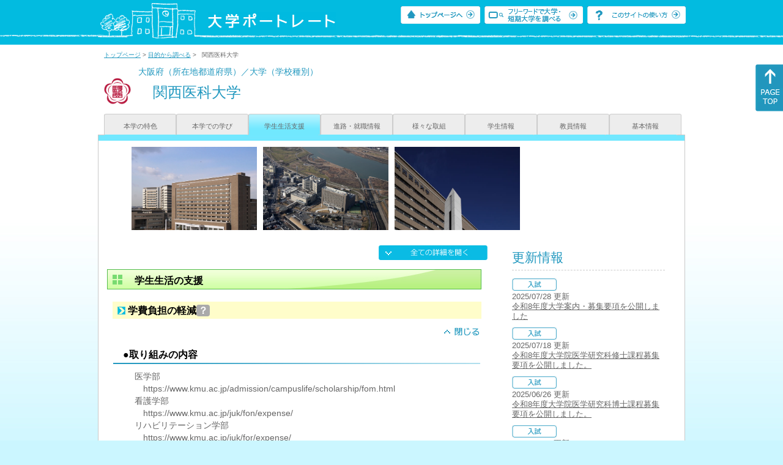

--- FILE ---
content_type: text/html
request_url: https://up-j.shigaku.go.jp/school/category03/00000000526701000.html
body_size: 23676
content:
<!DOCTYPE html PUBLIC "-//W3C//DTD XHTML 1.0 Transitional//EN" "http://www.w3.org/TR/xhtml1/DTD/xhtml1-transitional.dtd">
<html xmlns="http://www.w3.org/1999/xhtml" lang="ja" xml:lang="ja-JP">
  <head>
    <meta http-equiv="content-language" content="ja">
    <meta http-equiv="Content-Type" content="text/html; charset=EUC-JP" />

    <title>	関西医科大学&nbsp;学生生活支援｜大学ポートレート</title>
    <meta name="Description" content="" />
    <meta name="viewport" content="width=device-width, initial-scale=1" />

    <meta name="Keywords" content="" />
    <meta http-equiv="content-script-type" content="text/javascript" />

    <script type="text/javascript" src="/components/js/jquery-3.7.0.min.js"></script>
    <script type="text/javascript" src="/components/js/scroll.js"></script>

    <link rel="stylesheet" type="text/css" media="all" href="/components/css_sp/_style.css" />
          <link rel="stylesheet" type="text/css" media="all" href="/components/css_sp/_style04x.css" />
        <link rel="stylesheet" type="text/css" media="all" href="/components/css_sp/_style02.css" />
    <link rel="stylesheet" type="text/css" media="all" href="/components/css_sp/_style03.css" />
    <link rel="stylesheet" type="text/css" media="all" href="/components/css_sp/_style05.css" />
    <link rel="stylesheet" type="text/css" media="all" href="/components/css_sp/botei.css" />
    <link rel="stylesheet" type="text/css" media="print" href="/components/css_sp/_style_pr.css" />
    <link rel="stylesheet" type="text/css" media="all" href="/components/css_sp/_style_sp.css" />
    <!--画像スライド-->
    <script type="text/javascript" src="/components/js/jquery.jcarousel.min.js"></script>
    <script type="text/javascript" src="/components/js/mycarousel.js"></script>
    <link rel="stylesheet" type="text/css" href="/components/js/slick.css"/>
    <!--画像スライド-->
    <!--画像ポップアップ-->
    <script type="text/javascript" src="/components/js/lightbox.js"></script>
    <link rel="stylesheet" type="text/css" href="/components/js/lightbox.css" />
    <!--画像ポップアップ-->
    <!--コンテンツオープン-->
    <script type="text/javascript" src="/components/js/open.js"></script>
    <script type="text/javascript" src="/components/js/sp_slide.js"></script>
    <!--コンテンツオープン-->
    <!--サイド動的バナー-->
    <script type="text/javascript" src="/components/js/wrapscroll.js"></script>
    <script type="text/javascript" src="/components/js/margin_top_web.js"></script>
    <!--サイド動的バナー-->
    <!-- ツールチップ開閉 -->
    <script type="text/javascript" src="/components/js/jquery.tooltip.js"></script>
    <script type="text/javascript" src="/components/js/jquery.tooltip_close.js"></script>
    <link rel="stylesheet" type="text/css" href="/components/css_sp/tooltip.css" />
    <!-- ツールチップ開閉 -->
    <!-- モバイル用ヘッダーメニュー -->
    <script type="text/javascript" src="/components/js/sp_nav.js"></script>
    <script type="text/javascript" src="/components/js/close.js"></script>
    <!-- モバイル用ヘッダーメニュー -->
    <!-- Google tag (gtag.js) -->
    <script async src="https://www.googletagmanager.com/gtag/js?id=G-MRBBDQG5LX"></script>
    <script type="text/javascript" src="/components/js/tracking-act.js"></script>
    <!-- Google tag (gtag.js) -->
  </head>

  <body id="univ_style">
    <span itemscope itemtype="http://schema.org/Webpage">
<!--preview_common_header_start-->
<div id="head01">
	<div id="head01_960">
		<div id="head01_style">
			<h1 id="head02"><a href="/"><img src="/components/img/logo_head.jpg" alt="大学ポートレート" /></a></h1>
			<div id="head03" class="sp_none">
				<div class="head04"><a href="/"><img src="/components/img/btn_head01.jpg" alt="トップページへ" /></a></div>
				<div class="head05"><a href="/IndexWords"><img src="/components/img/btn_head02.jpg" alt="フリーワード検索" /></a></div>
				<div class="head06"><a href="https://www.shigaku.go.jp/p_usage_about.htm">
				<img src="/components/img/btn_head03.jpg" alt="このサイトの使い方" /></a></div>
				<div class="clear"></div>
				</div>
			<div class="clear"></div>
		</div>
	</div>

	<dl id="acMenu02" class="pc_none">
		<dt></dt>
		<dd>
			<ul>
				<li><a href="/">トップページ</a></li>
				<li><a href="https://www.shigaku.go.jp/p_ps_about.htm">私立大学・短期大学について</a></li>
				<li><a href="https://www.shigaku.go.jp/p_dic_a.htm">用語辞典</a></li>
				<li><a href="https://www.shigaku.go.jp/p_usage_about.htm">このサイトの使い方</a></li>
				<li><a href="/IndexPurpose">目的から大学・短期大学を調べる</a></li>
				<li><a href="/IndexWords">フリーワードで大学・短期大学を調べる</a></li>
									<li><a href="../category08/00000000526701000.html#04" onclick="close_menu2()">ニュース新着情報</a></li>
											<li><a href="../category08/00000000526701000.html#03" onclick="close_menu1()">設置学部等一覧</a></li>
												</ul>
		</dd>
	</dl>
</div>

<!--preview_common_header_end-->
<div id="style">
		<!--preview_gakko_header_start-->
	<div class="pan_navi"><span itemprop="breadcrumb"><a href="/">トップページ</a>&nbsp;&gt;&nbsp;<a href="/IndexPurpose">目的から調べる</a>&nbsp;&gt;&nbsp;&nbsp;&nbsp;関西医科大学</span></div>
	
<span itemprop="mainContentOfPage" itemscope itemtype="http://schema.org/WebPageElement">
	<span class="univ_name004 sp_none">大阪府（所在地都道府県）／大学（学校種別）</span>
<span itemscope id="GAKKO_NAME_LOGO">
	<div class="univ_name001">
		
		<div class="univ_name002">
						<img itemprop="logo" src="/photo/00000000526701000/0_20140818133830.png" alt="" title=""/>
					
		</div>
		<h2 class="univ_name003">
			<span class="indent_sp">
				<span itemprop="name">
								<span  class="botei_middle">関西医科大学</span>
				</span>
			</span>
		</h2>
		<div class="clear"></div>
	
	</div>
</span>
	<div class="univ_menu_a01">
	<span itemprop="about" itemscope itemtype="http://schema.org/Thing">
		<div class="univ_tab01"><a href="../category01/00000000526701000.html">本学の特色</a></div>
		<div class="univ_tab01"><a href="../category02/00000000526701000.html">本学での学び</a></div>
		<div class="univ_tab01_on"><a href="../category03/00000000526701000.html"><span itemprop="name">学生生活支援</span></a></div>
		<div class="univ_tab01"><a href="../category04/00000000526701000.html">進路・就職情報</a></div>
		<div class="univ_tab01"><a href="../category05/00000000526701000.html">様々な取組</a></div>
		<div class="univ_tab01"><a href="../category06/00000000526701000.html">学生情報</a></div>
		<div class="univ_tab01"><a href="../category07/00000000526701000.html">教員情報</a></div>
		<div class="univ_tab01"><a href="../category08/00000000526701000.html">基本情報</a></div>
	
		<div class="clear"></div>
	</span>
	</div>
<span itemprop="author" itemscope itemtype="http://schema.org/CollegeOrUniversity" itemref="GAKKO_NAME_LOGO">
<!--preview_gakko_header_end-->	<div class="univ_style001">
		<!--preview_common_photo_start-->
	<div class="univ_image001 pc_none">
		<div class="center">
							<div class="sub_image01"><a href="/photo/00000000526701000/0_20140818135200.jpg" rel="lightbox"><img src="/photo/00000000526701000/0_20140818135200.jpg" alt="" title=""/></a></div>
							<div class="sub_image01"><a href="/photo/00000000526701000/0_20140818141556.jpg" rel="lightbox"><img src="/photo/00000000526701000/0_20140818141556.jpg" alt="" title=""/></a></div>
							<div class="sub_image01"><a href="/photo/00000000526701000/1_20140818141556.jpg" rel="lightbox"><img src="/photo/00000000526701000/1_20140818141556.jpg" alt="" title=""/></a></div>
					</div>
	</div>
	<div class="jcarousel_container sp_none">
		<div class="univ_image001 jcarousel">
			<ul>
									<li><a href="/photo/00000000526701000/0_20140818135200.jpg" rel="lightbox"><img src="/photo/00000000526701000/0_20140818135200.jpg" alt="" title=""/></a></li>
									<li><a href="/photo/00000000526701000/0_20140818141556.jpg" rel="lightbox"><img src="/photo/00000000526701000/0_20140818141556.jpg" alt="" title=""/></a></li>
									<li><a href="/photo/00000000526701000/1_20140818141556.jpg" rel="lightbox"><img src="/photo/00000000526701000/1_20140818141556.jpg" alt="" title=""/></a></li>
							</ul>
		</div>
			</div>
<!--preview_common_photo_end-->																				
		<div class="univ_left01">
			<div class="univ_content14btn_all sp_none"><img style="cursor:pointer;" onclick="show_all2()" id="allopen" src="/components/img/btn_all_open.jpg"></div>
														<h3 class="title04" id="01">学生生活の支援</h3>
				<dl class="acMenu04">
											<dt><div class="univ_content11_new" id="GCA11CA016">学費負担の軽減<a href="#note_GCA11_CA016" class="tooltip">？</a></div></dt>
						<dd>
						<div class="univ_content14btn02">
							<img id="img_01"
								src="/components/img/btn_close.jpg"
								style="cursor:pointer;" onclick="show_click(this)">
						</div>
						<div class="clear"></div>
												<div class="univ_content12">
							<div class="univ_content13x"><span class="indent_sp">●取り組みの内容</span></div>
							<div class="clear"></div>
							<div class="univ_content09">医学部<br />
　https://www.kmu.ac.jp/admission/campuslife/scholarship/fom.html<br />
看護学部<br />
　https://www.kmu.ac.jp/juk/fon/expense/<br />
リハビリテーション学部<br />
　https://www.kmu.ac.jp/juk/for/expense/<br />
医学研究科<br />
　授業料免除制度<br />
　ティーチングアシスタント、リサーチアシスタント制度<br />
　研究及び海外派遣に対する補助<br />
看護学研究科<br />
　授業料免除制度<br />
　貸与型・給付型奨学金制度<br />
その他<br />
　日本学生支援機構奨学金、学外からの奨学金<br />
<br />
○高等教育の修学支援新制度<br />
　本学は高等教育の修学支援新制度の支援対象機関として文部科学省より認定を受けました。<br />
　　詳細は下記Webサイトをご覧ください。<br />
　　https://www.kmu.ac.jp/admission/campuslife/nss/index.html</div>			
						</div>
												<div id="sub_01" style="display;">
																																			<div class="univ_content12">
								<div class="univ_content13l"><span class="indent_sp02">詳細リンク（外部サイトへ）</span></div>
								<div class="univ_content14r"><a href="https://www.kmu.ac.jp/admission/campuslife/scholarship/index.html" target="_blank">https://www.kmu.ac.jp/admiss...</a></div>
								<div class="clear"></div>		
							</div>
																											</div>
												</dd>
											<dt><div class="univ_content11_new" id="GCA11CA014">学生の心身に関する支援<a href="#note_GCA11_CA014" class="tooltip">？</a></div></dt>
						<dd>
						<div class="univ_content14btn02">
							<img id="img_02"
								src="/components/img/btn_open.jpg"
								style="cursor:pointer;" onclick="show_click(this)">
						</div>
						<div class="clear"></div>
												<div class="univ_content12">
							<div class="univ_content13x"><span class="indent_sp">●取り組みの内容</span></div>
							<div class="clear"></div>
							<div class="univ_content09"><strong>学生健康管理室</strong><br />
　学生健康管理室は、学生の皆さんが心身共に健康な大学生活が送れるよう健康支援を行っています。身体の異常や精神的な問題等生じた時に対応できるよう、学生健康管理室担当者が常駐しています。<br />
https://www.kmu.ac.jp/admission/campuslife/support/student_support/gakuke.html<br />
<strong>学生相談室</strong><br />
学生の皆さんの学業、対人関係など学生生活の様々な悩みに対する相談窓口を設けています。相談内容は厳守されます。<br />
https://www.kmu.ac.jp/admission/campuslife/support/student_support/gakuso.html</div>			
						</div>
												<div id="sub_02" style="display:none;">
																																																</div>
						<div class="clear20"></div>						</dd>
									</dl>
						<dl class="acMenu04">
																<h3 class="title04" id="02">課外活動</h3>
												
														<dt><div class="univ_content11_new">クラブ活動状況</div></dt>
					<dd>
																			<div class="univ_content12">
								<div class="univ_content13l"><span class="indent_sp02">詳細リンク（外部サイトへ）</span></div>
								<div class="univ_content14r"><a href="https://www.kmu.ac.jp/admission/campuslife/about/club/index.html" target="_blank">https://www.kmu.ac.jp/admiss...</a></div>
								<div class="clear20"></div>		
							</div>
												<div class="clear20"></div>
					</dd>
							</dl>
			<!-- CA016 -->
<p id="note_GCA11_CA016" class="tooltip"><span style="float:right"><a href="#note_GCA11_CA016" class="tooltipclose">×</a></span>
<br><strong>『学費負担の軽減』とは？</strong><br >
授業料等の減免や奨学金の支給などにより、経済的に苦しい学生に対して学費の負担を軽くすることを目的にした取り組み。<br>
</p>
<!-- CA014 -->
<p id="note_GCA11_CA014" class="tooltip"><span style="float:right"><a href="#note_GCA11_CA014" class="tooltipclose">×</a></span>
<br><strong>『学生の心身に関する支援』とは？</strong><br >
心（こころ・精神・メンタル）と身体（からだ）が健康な状態で学生生活が送れるように支援する取り組み。<br>
</p>
					</div>

		<div class="univ_right01 sp_none">
			<div class="univ_right02">
			<!--preview_side_news_start-->
	<div class="univ_right03">
		<div class="univ_right04">更新情報</div>
		<div class="univ_right05">
					<div class="univ_right06">
			<img src="/components/img/icon_side01.gif" alt="入試" />
						</div>
			<div class="univ_right07">2025/07/28&nbsp;更新<br />
									<a href="/department/category09/00000000526701002.html#03">令和8年度大学案内・募集要項を公開しました</a>
												</div>	
					<div class="univ_right06">
			<img src="/components/img/icon_side01.gif" alt="入試" />
						</div>
			<div class="univ_right07">2025/07/18&nbsp;更新<br />
									<a href="/department/category09/00000000526701006.html#03">令和8年度大学院医学研究科修士課程募集要項を公開しました。</a>
												</div>	
					<div class="univ_right06">
			<img src="/components/img/icon_side01.gif" alt="入試" />
						</div>
			<div class="univ_right07">2025/06/26&nbsp;更新<br />
									<a href="/department/category09/00000000526701001.html#03">令和8年度大学院医学研究科博士課程募集要項を公開しました。</a>
												</div>	
					<div class="univ_right06">
			<img src="/components/img/icon_side01.gif" alt="入試" />
						</div>
			<div class="univ_right07">2024/07/31&nbsp;更新<br />
									<a href="/department/category09/00000000526701002.html#03">令和7年度大学案内・募集要項を公開しました</a>
												</div>	
					<div class="univ_right06">
			<img src="/components/img/icon_side01.gif" alt="入試" />
						</div>
			<div class="univ_right07">2023/07/28&nbsp;更新<br />
									<a href="/department/category09/00000000526701002.html#03">令和6年度大学案内・募集要項を公開しました</a>
												</div>	
					<div class="univ_right06">
			<img src="/components/img/icon_side01.gif" alt="入試" />
						</div>
			<div class="univ_right07">2021/12/03&nbsp;更新<br />
									<a href="/school/category08/00000000526701000.html#04">医学部地域枠・研究医枠の臨時入学定員増について</a>
												</div>	
					<div class="univ_right06">
			<img src="/components/img/icon_side03.gif" alt="その他" />
						</div>
			<div class="univ_right07">2021/12/03&nbsp;更新<br />
									<a href="/school/category08/00000000526701000.html#04">「Clinical ＆ Health」（医療分野）のTHE世界大学ランキング2022に本学がランクイン</a>
												</div>	
					<div class="univ_right06">
			<img src="/components/img/icon_side03.gif" alt="その他" />
						</div>
			<div class="univ_right07">2021/12/03&nbsp;更新<br />
									<a href="/school/category08/00000000526701000.html#04">THE世界大学ランキング2022に本学がランクイン</a>
												</div>	
					<div class="univ_right06">
			<img src="/components/img/icon_side02.gif" alt="キャンパス" />
						</div>
			<div class="univ_right07">2021/12/03&nbsp;更新<br />
									<a href="/school/category08/00000000526701000.html#04">光免疫医学研究所（2022年設置予定）のページを公開しました</a>
												</div>	
					<div class="univ_right06">
			<img src="/components/img/icon_side03.gif" alt="その他" />
						</div>
			<div class="univ_right07">2021/07/21&nbsp;更新<br />
									<a href="/school/category08/00000000526701000.html#04">研究ブランディング事業の成果論文、進捗報告を更新しました</a>
												</div>	
					<div class="univ_right06">
			<img src="/components/img/icon_side02.gif" alt="キャンパス" />
						</div>
			<div class="univ_right07">2021/07/21&nbsp;更新<br />
									<a href="/school/category08/00000000526701000.html#04">光免疫医学研究所（2022年設置予定）のページを公開しました</a>
												</div>	
					<div class="univ_right06">
			<img src="/components/img/icon_side01.gif" alt="入試" />
						</div>
			<div class="univ_right07">2021/07/21&nbsp;更新<br />
									<a href="/school/category08/00000000526701000.html#04">講座・研究部門の紹介ムービーを公開しました【高校生・一般の方向け】</a>
												</div>	
					<div class="univ_right06">
			<img src="/components/img/icon_side01.gif" alt="入試" />
						</div>
			<div class="univ_right07">2021/07/21&nbsp;更新<br />
									<a href="/school/category08/00000000526701000.html#04">講座・研究部門の紹介ムービーを公開しました【高校生・一般の方向け】</a>
												</div>	
					<div class="univ_right06">
			<img src="/components/img/icon_side03.gif" alt="その他" />
						</div>
			<div class="univ_right07">2021/07/21&nbsp;更新<br />
									<a href="/school/category08/00000000526701000.html#04">第5期リカレントスクール・受講生募集中【無料の看護師復職支援】</a>
												</div>	
					<div class="univ_right06">
			<img src="/components/img/icon_side03.gif" alt="その他" />
						</div>
			<div class="univ_right07">2021/07/21&nbsp;更新<br />
									<a href="/school/category08/00000000526701000.html#04">第5期リカレントスクール・受講生募集中【無料の看護師復職支援】</a>
												</div>	
					<div class="univ_right06">
			<img src="/components/img/icon_side01.gif" alt="入試" />
						</div>
			<div class="univ_right07">2021/07/07&nbsp;更新<br />
									<a href="/department/category09/00000000526701002.html#03">令和4年度医学部入学試験　各試験制度ページ更新について</a>
												</div>	
					<div class="univ_right06">
			<img src="/components/img/icon_side01.gif" alt="入試" />
						</div>
			<div class="univ_right07">2021/07/07&nbsp;更新<br />
									<a href="/department/category09/00000000526701005.html#03">2022年度夏期日程大学院看護学研究科募集要項を公開しました。</a>
												</div>	
					<div class="univ_right06">
			<img src="/components/img/icon_side01.gif" alt="入試" />
						</div>
			<div class="univ_right07">2021/07/07&nbsp;更新<br />
									<a href="/department/category09/00000000526701004.html#03">2022年度 夏期日程 大学院看護学研究科 募集要項を公開しました。</a>
												</div>	
					<div class="univ_right06">
			<img src="/components/img/icon_side01.gif" alt="入試" />
						</div>
			<div class="univ_right07">2021/07/07&nbsp;更新<br />
									<a href="/department/category09/00000000526701003.html#03">令和4年度看護学部学生募集要項を公開しました</a>
												</div>	
					<div class="univ_right06">
			<img src="/components/img/icon_side01.gif" alt="入試" />
						</div>
			<div class="univ_right07">2020/07/30&nbsp;更新<br />
									<a href="/department/category09/00000000526701002.html#03">令和3年度医学部学生募集要項を公開しました</a>
												</div>	
				</div>	
	</div>
<!--preview_side_news_end-->
			<!--preview_side_link_start-->

				<div class="univ_right03">
					<div class="univ_right04">学生生活支援目次</div>
					<div class="univ_right05">
						<ul class="univ_right08">
							<li><a href="#01">学生生活の支援</a></li>							<li><a href="#02">課外活動</a></li>						</ul>
					</div>	
				</div>
				<!--preview_side_link_end-->
				<!--preview_side_gakubu_start-->
								<div class="univ_right03">
					<div class="univ_right04">学部・学科情報</div>
					<div class="univ_right05">
											<ul class="univ_right08">
												<span itemprop="department" itemscope itemtype="http://schema.org/CollegeOrUniversity">
							<li>
															<span itemprop="name" class="">
									<a href="/department/category03/00000000526701002.html">医学部</a>
								</span>
														</li>
						</span>
												<span itemprop="department" itemscope itemtype="http://schema.org/CollegeOrUniversity">
							<li>
															<span itemprop="name" class="">
									<a href="/department/category03/00000000526701003.html">看護学部</a>
								</span>
														</li>
						</span>
												<span itemprop="department" itemscope itemtype="http://schema.org/CollegeOrUniversity">
							<li>
															<span itemprop="name" class="">
									<a href="/department/category03/00000000526701007.html">リハビリテーション学部</a>
								</span>
														</li>
						</span>
												<span itemprop="department" itemscope itemtype="http://schema.org/CollegeOrUniversity">
							<li>
															<span itemprop="name" class="">
									<a href="/department/category03/00000000526701001.html">医学研究科（博士課程）</a>
								</span>
														</li>
						</span>
												<span itemprop="department" itemscope itemtype="http://schema.org/CollegeOrUniversity">
							<li>
															<span itemprop="name" class="">
									<a href="/department/category03/00000000526701004.html">看護学研究科（修士課程）</a>
								</span>
														</li>
						</span>
												<span itemprop="department" itemscope itemtype="http://schema.org/CollegeOrUniversity">
							<li>
															<span itemprop="name" class="">
									<a href="/department/category03/00000000526701005.html">看護学研究科（博士課程）</a>
								</span>
														</li>
						</span>
												<span itemprop="department" itemscope itemtype="http://schema.org/CollegeOrUniversity">
							<li>
															<span itemprop="name" class="">
									<a href="/department/category03/00000000526701006.html">医学研究科（修士課程）</a>
								</span>
														</li>
						</span>
												<span itemprop="department" itemscope itemtype="http://schema.org/CollegeOrUniversity">
							<li>
															<span itemprop="name" class="">
									<a href="/department/category03/00000000526701008.html">生涯健康科学研究科（修士課程）</a>
								</span>
														</li>
						</span>
												</ul>
										</div>
				</div>
				<!--preview_side_gakubu_end-->
			</div>
		</div>
		<div class="clear"></div>
	</div>
	<!--preview_common_footer_start-->
					</span>
				</span>
			</div>
			<div id="footer01" class="sp_none">
				<div id="footer01_960">
					<div id="footer02">●<a href="/">トップページ</a>&nbsp;●<a href="https://www.shigaku.go.jp/p_ps_about.htm">私立大学・短期大学について</a>&nbsp;●<a href="https://www.shigaku.go.jp/p_dic_a.htm">用語辞典</a>&nbsp;●<a href="https://www.shigaku.go.jp/p_usage_about.htm">サイトの利用方法</a>&nbsp;●<a href="/IndexPurpose">目的から大学・短期大学を調べる</a>&nbsp;●<a href="/IndexWords">フリーワードで大学・短期大学を調べる</a></div>
					<div id="footer04">
						<div class="footer06"><a href="https://portraits.niad.ac.jp/"><img src="/components/img/footer_banner02.jpg" alt="国公私立共通検索のページへ" /></a></div>
						<div class="clear"></div>
					</div>
				</div>
			</div>
			<div id="footer03">
				<div id="footer03_inner">
					<div id="footer03_cright">&copy;&nbsp;2014 日本私立学校振興・共済事業団</div>
				</div>
			</div>

			<div id="move_right" class="sp_none">
				<a href="#head01"><img src="/components/img/bt_gotop.gif" /></a>
			</div>
		</span>
		<script type="text/javascript" src="/components/js/slick.js"></script>
		<script type="text/javascript" src="/components/js/slid_image.js"></script>
	</body>
</html>
<!--preview_common_footer_end-->

--- FILE ---
content_type: text/javascript
request_url: https://up-j.shigaku.go.jp/components/js/tracking-act.js
body_size: 144
content:
window.dataLayer = window.dataLayer || [];
function gtag(){dataLayer.push(arguments);}
gtag('js', new Date());

gtag('config', 'G-MRBBDQG5LX');
